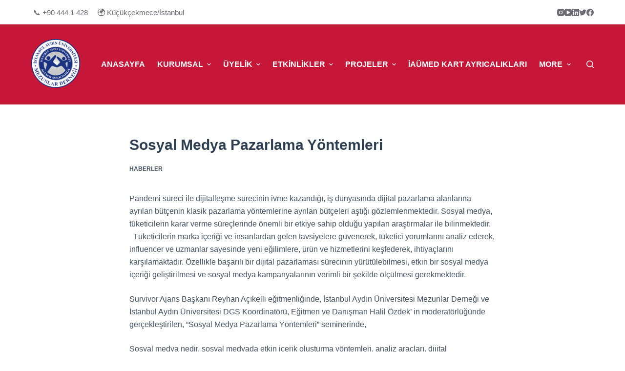

--- FILE ---
content_type: text/html; charset=UTF-8
request_url: https://www.iaumed.org.tr/2021/06/03/sosyal-medya-pazarlama-yontemleri-semineri/
body_size: 14620
content:
<!doctype html>
<html lang="tr-TR">
<head>
	
	<meta charset="UTF-8">
	<meta name="viewport" content="width=device-width, initial-scale=1, maximum-scale=5, viewport-fit=cover">
	<link rel="profile" href="https://gmpg.org/xfn/11">

	<title>Sosyal Medya Pazarlama Yöntemleri &#8211; IAUMED</title>
<meta name='robots' content='max-image-preview:large' />
<link rel='dns-prefetch' href='//stats.wp.com' />
<link rel='dns-prefetch' href='//c0.wp.com' />
<link rel="alternate" type="application/rss+xml" title="IAUMED &raquo; beslemesi" href="https://www.iaumed.org.tr/feed/" />
<link rel="alternate" type="application/rss+xml" title="IAUMED &raquo; yorum beslemesi" href="https://www.iaumed.org.tr/comments/feed/" />
<link rel="alternate" type="application/rss+xml" title="IAUMED &raquo; Sosyal Medya Pazarlama Yöntemleri yorum beslemesi" href="https://www.iaumed.org.tr/2021/06/03/sosyal-medya-pazarlama-yontemleri-semineri/feed/" />
<link rel='stylesheet' id='blocksy-dynamic-global-css' href='https://www.iaumed.org.tr/wp-content/uploads/blocksy/css/global.css?ver=93944' media='all' />
<link rel='stylesheet' id='wp-block-library-css' href='https://c0.wp.com/c/6.1.9/wp-includes/css/dist/block-library/style.min.css' media='all' />
<style id='wp-block-library-inline-css'>
.has-text-align-justify{text-align:justify;}
</style>
<link rel='stylesheet' id='jetpack-videopress-video-block-view-css' href='https://www.iaumed.org.tr/wp-content/plugins/jetpack/jetpack_vendor/automattic/jetpack-videopress/build/block-editor/blocks/video/view.css?minify=false&#038;ver=34ae973733627b74a14e' media='all' />
<link rel='stylesheet' id='mediaelement-css' href='https://c0.wp.com/c/6.1.9/wp-includes/js/mediaelement/mediaelementplayer-legacy.min.css' media='all' />
<link rel='stylesheet' id='wp-mediaelement-css' href='https://c0.wp.com/c/6.1.9/wp-includes/js/mediaelement/wp-mediaelement.min.css' media='all' />
<style id='global-styles-inline-css'>
body{--wp--preset--color--black: #000000;--wp--preset--color--cyan-bluish-gray: #abb8c3;--wp--preset--color--white: #ffffff;--wp--preset--color--pale-pink: #f78da7;--wp--preset--color--vivid-red: #cf2e2e;--wp--preset--color--luminous-vivid-orange: #ff6900;--wp--preset--color--luminous-vivid-amber: #fcb900;--wp--preset--color--light-green-cyan: #7bdcb5;--wp--preset--color--vivid-green-cyan: #00d084;--wp--preset--color--pale-cyan-blue: #8ed1fc;--wp--preset--color--vivid-cyan-blue: #0693e3;--wp--preset--color--vivid-purple: #9b51e0;--wp--preset--color--palette-color-1: var(--paletteColor1, #c61738);--wp--preset--color--palette-color-2: var(--paletteColor2, #c61738);--wp--preset--color--palette-color-3: var(--paletteColor3, rgba(44, 62, 80, 0.9));--wp--preset--color--palette-color-4: var(--paletteColor4, rgba(44, 62, 80, 1));--wp--preset--color--palette-color-5: var(--paletteColor5, #ffffff);--wp--preset--color--palette-color-6: var(--paletteColor6, #f2f5f7);--wp--preset--color--palette-color-7: var(--paletteColor7, #FAFBFC);--wp--preset--color--palette-color-8: var(--paletteColor8, #ffffff);--wp--preset--gradient--vivid-cyan-blue-to-vivid-purple: linear-gradient(135deg,rgba(6,147,227,1) 0%,rgb(155,81,224) 100%);--wp--preset--gradient--light-green-cyan-to-vivid-green-cyan: linear-gradient(135deg,rgb(122,220,180) 0%,rgb(0,208,130) 100%);--wp--preset--gradient--luminous-vivid-amber-to-luminous-vivid-orange: linear-gradient(135deg,rgba(252,185,0,1) 0%,rgba(255,105,0,1) 100%);--wp--preset--gradient--luminous-vivid-orange-to-vivid-red: linear-gradient(135deg,rgba(255,105,0,1) 0%,rgb(207,46,46) 100%);--wp--preset--gradient--very-light-gray-to-cyan-bluish-gray: linear-gradient(135deg,rgb(238,238,238) 0%,rgb(169,184,195) 100%);--wp--preset--gradient--cool-to-warm-spectrum: linear-gradient(135deg,rgb(74,234,220) 0%,rgb(151,120,209) 20%,rgb(207,42,186) 40%,rgb(238,44,130) 60%,rgb(251,105,98) 80%,rgb(254,248,76) 100%);--wp--preset--gradient--blush-light-purple: linear-gradient(135deg,rgb(255,206,236) 0%,rgb(152,150,240) 100%);--wp--preset--gradient--blush-bordeaux: linear-gradient(135deg,rgb(254,205,165) 0%,rgb(254,45,45) 50%,rgb(107,0,62) 100%);--wp--preset--gradient--luminous-dusk: linear-gradient(135deg,rgb(255,203,112) 0%,rgb(199,81,192) 50%,rgb(65,88,208) 100%);--wp--preset--gradient--pale-ocean: linear-gradient(135deg,rgb(255,245,203) 0%,rgb(182,227,212) 50%,rgb(51,167,181) 100%);--wp--preset--gradient--electric-grass: linear-gradient(135deg,rgb(202,248,128) 0%,rgb(113,206,126) 100%);--wp--preset--gradient--midnight: linear-gradient(135deg,rgb(2,3,129) 0%,rgb(40,116,252) 100%);--wp--preset--gradient--juicy-peach: linear-gradient(to right, #ffecd2 0%, #fcb69f 100%);--wp--preset--gradient--young-passion: linear-gradient(to right, #ff8177 0%, #ff867a 0%, #ff8c7f 21%, #f99185 52%, #cf556c 78%, #b12a5b 100%);--wp--preset--gradient--true-sunset: linear-gradient(to right, #fa709a 0%, #fee140 100%);--wp--preset--gradient--morpheus-den: linear-gradient(to top, #30cfd0 0%, #330867 100%);--wp--preset--gradient--plum-plate: linear-gradient(135deg, #667eea 0%, #764ba2 100%);--wp--preset--gradient--aqua-splash: linear-gradient(15deg, #13547a 0%, #80d0c7 100%);--wp--preset--gradient--love-kiss: linear-gradient(to top, #ff0844 0%, #ffb199 100%);--wp--preset--gradient--new-retrowave: linear-gradient(to top, #3b41c5 0%, #a981bb 49%, #ffc8a9 100%);--wp--preset--gradient--plum-bath: linear-gradient(to top, #cc208e 0%, #6713d2 100%);--wp--preset--gradient--high-flight: linear-gradient(to right, #0acffe 0%, #495aff 100%);--wp--preset--gradient--teen-party: linear-gradient(-225deg, #FF057C 0%, #8D0B93 50%, #321575 100%);--wp--preset--gradient--fabled-sunset: linear-gradient(-225deg, #231557 0%, #44107A 29%, #FF1361 67%, #FFF800 100%);--wp--preset--gradient--arielle-smile: radial-gradient(circle 248px at center, #16d9e3 0%, #30c7ec 47%, #46aef7 100%);--wp--preset--gradient--itmeo-branding: linear-gradient(180deg, #2af598 0%, #009efd 100%);--wp--preset--gradient--deep-blue: linear-gradient(to right, #6a11cb 0%, #2575fc 100%);--wp--preset--gradient--strong-bliss: linear-gradient(to right, #f78ca0 0%, #f9748f 19%, #fd868c 60%, #fe9a8b 100%);--wp--preset--gradient--sweet-period: linear-gradient(to top, #3f51b1 0%, #5a55ae 13%, #7b5fac 25%, #8f6aae 38%, #a86aa4 50%, #cc6b8e 62%, #f18271 75%, #f3a469 87%, #f7c978 100%);--wp--preset--gradient--purple-division: linear-gradient(to top, #7028e4 0%, #e5b2ca 100%);--wp--preset--gradient--cold-evening: linear-gradient(to top, #0c3483 0%, #a2b6df 100%, #6b8cce 100%, #a2b6df 100%);--wp--preset--gradient--mountain-rock: linear-gradient(to right, #868f96 0%, #596164 100%);--wp--preset--gradient--desert-hump: linear-gradient(to top, #c79081 0%, #dfa579 100%);--wp--preset--gradient--ethernal-constance: linear-gradient(to top, #09203f 0%, #537895 100%);--wp--preset--gradient--happy-memories: linear-gradient(-60deg, #ff5858 0%, #f09819 100%);--wp--preset--gradient--grown-early: linear-gradient(to top, #0ba360 0%, #3cba92 100%);--wp--preset--gradient--morning-salad: linear-gradient(-225deg, #B7F8DB 0%, #50A7C2 100%);--wp--preset--gradient--night-call: linear-gradient(-225deg, #AC32E4 0%, #7918F2 48%, #4801FF 100%);--wp--preset--gradient--mind-crawl: linear-gradient(-225deg, #473B7B 0%, #3584A7 51%, #30D2BE 100%);--wp--preset--gradient--angel-care: linear-gradient(-225deg, #FFE29F 0%, #FFA99F 48%, #FF719A 100%);--wp--preset--gradient--juicy-cake: linear-gradient(to top, #e14fad 0%, #f9d423 100%);--wp--preset--gradient--rich-metal: linear-gradient(to right, #d7d2cc 0%, #304352 100%);--wp--preset--gradient--mole-hall: linear-gradient(-20deg, #616161 0%, #9bc5c3 100%);--wp--preset--gradient--cloudy-knoxville: linear-gradient(120deg, #fdfbfb 0%, #ebedee 100%);--wp--preset--gradient--soft-grass: linear-gradient(to top, #c1dfc4 0%, #deecdd 100%);--wp--preset--gradient--saint-petersburg: linear-gradient(135deg, #f5f7fa 0%, #c3cfe2 100%);--wp--preset--gradient--everlasting-sky: linear-gradient(135deg, #fdfcfb 0%, #e2d1c3 100%);--wp--preset--gradient--kind-steel: linear-gradient(-20deg, #e9defa 0%, #fbfcdb 100%);--wp--preset--gradient--over-sun: linear-gradient(60deg, #abecd6 0%, #fbed96 100%);--wp--preset--gradient--premium-white: linear-gradient(to top, #d5d4d0 0%, #d5d4d0 1%, #eeeeec 31%, #efeeec 75%, #e9e9e7 100%);--wp--preset--gradient--clean-mirror: linear-gradient(45deg, #93a5cf 0%, #e4efe9 100%);--wp--preset--gradient--wild-apple: linear-gradient(to top, #d299c2 0%, #fef9d7 100%);--wp--preset--gradient--snow-again: linear-gradient(to top, #e6e9f0 0%, #eef1f5 100%);--wp--preset--gradient--confident-cloud: linear-gradient(to top, #dad4ec 0%, #dad4ec 1%, #f3e7e9 100%);--wp--preset--gradient--glass-water: linear-gradient(to top, #dfe9f3 0%, white 100%);--wp--preset--gradient--perfect-white: linear-gradient(-225deg, #E3FDF5 0%, #FFE6FA 100%);--wp--preset--duotone--dark-grayscale: url('#wp-duotone-dark-grayscale');--wp--preset--duotone--grayscale: url('#wp-duotone-grayscale');--wp--preset--duotone--purple-yellow: url('#wp-duotone-purple-yellow');--wp--preset--duotone--blue-red: url('#wp-duotone-blue-red');--wp--preset--duotone--midnight: url('#wp-duotone-midnight');--wp--preset--duotone--magenta-yellow: url('#wp-duotone-magenta-yellow');--wp--preset--duotone--purple-green: url('#wp-duotone-purple-green');--wp--preset--duotone--blue-orange: url('#wp-duotone-blue-orange');--wp--preset--font-size--small: 13px;--wp--preset--font-size--medium: 20px;--wp--preset--font-size--large: 36px;--wp--preset--font-size--x-large: 42px;--wp--preset--spacing--20: 0.44rem;--wp--preset--spacing--30: 0.67rem;--wp--preset--spacing--40: 1rem;--wp--preset--spacing--50: 1.5rem;--wp--preset--spacing--60: 2.25rem;--wp--preset--spacing--70: 3.38rem;--wp--preset--spacing--80: 5.06rem;}body { margin: 0;--wp--style--global--content-size: var(--block-max-width);--wp--style--global--wide-size: var(--block-wide-max-width); }.wp-site-blocks > .alignleft { float: left; margin-right: 2em; }.wp-site-blocks > .alignright { float: right; margin-left: 2em; }.wp-site-blocks > .aligncenter { justify-content: center; margin-left: auto; margin-right: auto; }.wp-site-blocks > * { margin-block-start: 0; margin-block-end: 0; }.wp-site-blocks > * + * { margin-block-start: var(--content-spacing); }body { --wp--style--block-gap: var(--content-spacing); }body .is-layout-flow > *{margin-block-start: 0;margin-block-end: 0;}body .is-layout-flow > * + *{margin-block-start: var(--content-spacing);margin-block-end: 0;}body .is-layout-constrained > *{margin-block-start: 0;margin-block-end: 0;}body .is-layout-constrained > * + *{margin-block-start: var(--content-spacing);margin-block-end: 0;}body .is-layout-flex{gap: var(--content-spacing);}body .is-layout-flow > .alignleft{float: left;margin-inline-start: 0;margin-inline-end: 2em;}body .is-layout-flow > .alignright{float: right;margin-inline-start: 2em;margin-inline-end: 0;}body .is-layout-flow > .aligncenter{margin-left: auto !important;margin-right: auto !important;}body .is-layout-constrained > .alignleft{float: left;margin-inline-start: 0;margin-inline-end: 2em;}body .is-layout-constrained > .alignright{float: right;margin-inline-start: 2em;margin-inline-end: 0;}body .is-layout-constrained > .aligncenter{margin-left: auto !important;margin-right: auto !important;}body .is-layout-constrained > :where(:not(.alignleft):not(.alignright):not(.alignfull)){max-width: var(--wp--style--global--content-size);margin-left: auto !important;margin-right: auto !important;}body .is-layout-constrained > .alignwide{max-width: var(--wp--style--global--wide-size);}body .is-layout-flex{display: flex;}body .is-layout-flex{flex-wrap: wrap;align-items: center;}body .is-layout-flex > *{margin: 0;}body{padding-top: 0px;padding-right: 0px;padding-bottom: 0px;padding-left: 0px;}.has-black-color{color: var(--wp--preset--color--black) !important;}.has-cyan-bluish-gray-color{color: var(--wp--preset--color--cyan-bluish-gray) !important;}.has-white-color{color: var(--wp--preset--color--white) !important;}.has-pale-pink-color{color: var(--wp--preset--color--pale-pink) !important;}.has-vivid-red-color{color: var(--wp--preset--color--vivid-red) !important;}.has-luminous-vivid-orange-color{color: var(--wp--preset--color--luminous-vivid-orange) !important;}.has-luminous-vivid-amber-color{color: var(--wp--preset--color--luminous-vivid-amber) !important;}.has-light-green-cyan-color{color: var(--wp--preset--color--light-green-cyan) !important;}.has-vivid-green-cyan-color{color: var(--wp--preset--color--vivid-green-cyan) !important;}.has-pale-cyan-blue-color{color: var(--wp--preset--color--pale-cyan-blue) !important;}.has-vivid-cyan-blue-color{color: var(--wp--preset--color--vivid-cyan-blue) !important;}.has-vivid-purple-color{color: var(--wp--preset--color--vivid-purple) !important;}.has-palette-color-1-color{color: var(--wp--preset--color--palette-color-1) !important;}.has-palette-color-2-color{color: var(--wp--preset--color--palette-color-2) !important;}.has-palette-color-3-color{color: var(--wp--preset--color--palette-color-3) !important;}.has-palette-color-4-color{color: var(--wp--preset--color--palette-color-4) !important;}.has-palette-color-5-color{color: var(--wp--preset--color--palette-color-5) !important;}.has-palette-color-6-color{color: var(--wp--preset--color--palette-color-6) !important;}.has-palette-color-7-color{color: var(--wp--preset--color--palette-color-7) !important;}.has-palette-color-8-color{color: var(--wp--preset--color--palette-color-8) !important;}.has-black-background-color{background-color: var(--wp--preset--color--black) !important;}.has-cyan-bluish-gray-background-color{background-color: var(--wp--preset--color--cyan-bluish-gray) !important;}.has-white-background-color{background-color: var(--wp--preset--color--white) !important;}.has-pale-pink-background-color{background-color: var(--wp--preset--color--pale-pink) !important;}.has-vivid-red-background-color{background-color: var(--wp--preset--color--vivid-red) !important;}.has-luminous-vivid-orange-background-color{background-color: var(--wp--preset--color--luminous-vivid-orange) !important;}.has-luminous-vivid-amber-background-color{background-color: var(--wp--preset--color--luminous-vivid-amber) !important;}.has-light-green-cyan-background-color{background-color: var(--wp--preset--color--light-green-cyan) !important;}.has-vivid-green-cyan-background-color{background-color: var(--wp--preset--color--vivid-green-cyan) !important;}.has-pale-cyan-blue-background-color{background-color: var(--wp--preset--color--pale-cyan-blue) !important;}.has-vivid-cyan-blue-background-color{background-color: var(--wp--preset--color--vivid-cyan-blue) !important;}.has-vivid-purple-background-color{background-color: var(--wp--preset--color--vivid-purple) !important;}.has-palette-color-1-background-color{background-color: var(--wp--preset--color--palette-color-1) !important;}.has-palette-color-2-background-color{background-color: var(--wp--preset--color--palette-color-2) !important;}.has-palette-color-3-background-color{background-color: var(--wp--preset--color--palette-color-3) !important;}.has-palette-color-4-background-color{background-color: var(--wp--preset--color--palette-color-4) !important;}.has-palette-color-5-background-color{background-color: var(--wp--preset--color--palette-color-5) !important;}.has-palette-color-6-background-color{background-color: var(--wp--preset--color--palette-color-6) !important;}.has-palette-color-7-background-color{background-color: var(--wp--preset--color--palette-color-7) !important;}.has-palette-color-8-background-color{background-color: var(--wp--preset--color--palette-color-8) !important;}.has-black-border-color{border-color: var(--wp--preset--color--black) !important;}.has-cyan-bluish-gray-border-color{border-color: var(--wp--preset--color--cyan-bluish-gray) !important;}.has-white-border-color{border-color: var(--wp--preset--color--white) !important;}.has-pale-pink-border-color{border-color: var(--wp--preset--color--pale-pink) !important;}.has-vivid-red-border-color{border-color: var(--wp--preset--color--vivid-red) !important;}.has-luminous-vivid-orange-border-color{border-color: var(--wp--preset--color--luminous-vivid-orange) !important;}.has-luminous-vivid-amber-border-color{border-color: var(--wp--preset--color--luminous-vivid-amber) !important;}.has-light-green-cyan-border-color{border-color: var(--wp--preset--color--light-green-cyan) !important;}.has-vivid-green-cyan-border-color{border-color: var(--wp--preset--color--vivid-green-cyan) !important;}.has-pale-cyan-blue-border-color{border-color: var(--wp--preset--color--pale-cyan-blue) !important;}.has-vivid-cyan-blue-border-color{border-color: var(--wp--preset--color--vivid-cyan-blue) !important;}.has-vivid-purple-border-color{border-color: var(--wp--preset--color--vivid-purple) !important;}.has-palette-color-1-border-color{border-color: var(--wp--preset--color--palette-color-1) !important;}.has-palette-color-2-border-color{border-color: var(--wp--preset--color--palette-color-2) !important;}.has-palette-color-3-border-color{border-color: var(--wp--preset--color--palette-color-3) !important;}.has-palette-color-4-border-color{border-color: var(--wp--preset--color--palette-color-4) !important;}.has-palette-color-5-border-color{border-color: var(--wp--preset--color--palette-color-5) !important;}.has-palette-color-6-border-color{border-color: var(--wp--preset--color--palette-color-6) !important;}.has-palette-color-7-border-color{border-color: var(--wp--preset--color--palette-color-7) !important;}.has-palette-color-8-border-color{border-color: var(--wp--preset--color--palette-color-8) !important;}.has-vivid-cyan-blue-to-vivid-purple-gradient-background{background: var(--wp--preset--gradient--vivid-cyan-blue-to-vivid-purple) !important;}.has-light-green-cyan-to-vivid-green-cyan-gradient-background{background: var(--wp--preset--gradient--light-green-cyan-to-vivid-green-cyan) !important;}.has-luminous-vivid-amber-to-luminous-vivid-orange-gradient-background{background: var(--wp--preset--gradient--luminous-vivid-amber-to-luminous-vivid-orange) !important;}.has-luminous-vivid-orange-to-vivid-red-gradient-background{background: var(--wp--preset--gradient--luminous-vivid-orange-to-vivid-red) !important;}.has-very-light-gray-to-cyan-bluish-gray-gradient-background{background: var(--wp--preset--gradient--very-light-gray-to-cyan-bluish-gray) !important;}.has-cool-to-warm-spectrum-gradient-background{background: var(--wp--preset--gradient--cool-to-warm-spectrum) !important;}.has-blush-light-purple-gradient-background{background: var(--wp--preset--gradient--blush-light-purple) !important;}.has-blush-bordeaux-gradient-background{background: var(--wp--preset--gradient--blush-bordeaux) !important;}.has-luminous-dusk-gradient-background{background: var(--wp--preset--gradient--luminous-dusk) !important;}.has-pale-ocean-gradient-background{background: var(--wp--preset--gradient--pale-ocean) !important;}.has-electric-grass-gradient-background{background: var(--wp--preset--gradient--electric-grass) !important;}.has-midnight-gradient-background{background: var(--wp--preset--gradient--midnight) !important;}.has-juicy-peach-gradient-background{background: var(--wp--preset--gradient--juicy-peach) !important;}.has-young-passion-gradient-background{background: var(--wp--preset--gradient--young-passion) !important;}.has-true-sunset-gradient-background{background: var(--wp--preset--gradient--true-sunset) !important;}.has-morpheus-den-gradient-background{background: var(--wp--preset--gradient--morpheus-den) !important;}.has-plum-plate-gradient-background{background: var(--wp--preset--gradient--plum-plate) !important;}.has-aqua-splash-gradient-background{background: var(--wp--preset--gradient--aqua-splash) !important;}.has-love-kiss-gradient-background{background: var(--wp--preset--gradient--love-kiss) !important;}.has-new-retrowave-gradient-background{background: var(--wp--preset--gradient--new-retrowave) !important;}.has-plum-bath-gradient-background{background: var(--wp--preset--gradient--plum-bath) !important;}.has-high-flight-gradient-background{background: var(--wp--preset--gradient--high-flight) !important;}.has-teen-party-gradient-background{background: var(--wp--preset--gradient--teen-party) !important;}.has-fabled-sunset-gradient-background{background: var(--wp--preset--gradient--fabled-sunset) !important;}.has-arielle-smile-gradient-background{background: var(--wp--preset--gradient--arielle-smile) !important;}.has-itmeo-branding-gradient-background{background: var(--wp--preset--gradient--itmeo-branding) !important;}.has-deep-blue-gradient-background{background: var(--wp--preset--gradient--deep-blue) !important;}.has-strong-bliss-gradient-background{background: var(--wp--preset--gradient--strong-bliss) !important;}.has-sweet-period-gradient-background{background: var(--wp--preset--gradient--sweet-period) !important;}.has-purple-division-gradient-background{background: var(--wp--preset--gradient--purple-division) !important;}.has-cold-evening-gradient-background{background: var(--wp--preset--gradient--cold-evening) !important;}.has-mountain-rock-gradient-background{background: var(--wp--preset--gradient--mountain-rock) !important;}.has-desert-hump-gradient-background{background: var(--wp--preset--gradient--desert-hump) !important;}.has-ethernal-constance-gradient-background{background: var(--wp--preset--gradient--ethernal-constance) !important;}.has-happy-memories-gradient-background{background: var(--wp--preset--gradient--happy-memories) !important;}.has-grown-early-gradient-background{background: var(--wp--preset--gradient--grown-early) !important;}.has-morning-salad-gradient-background{background: var(--wp--preset--gradient--morning-salad) !important;}.has-night-call-gradient-background{background: var(--wp--preset--gradient--night-call) !important;}.has-mind-crawl-gradient-background{background: var(--wp--preset--gradient--mind-crawl) !important;}.has-angel-care-gradient-background{background: var(--wp--preset--gradient--angel-care) !important;}.has-juicy-cake-gradient-background{background: var(--wp--preset--gradient--juicy-cake) !important;}.has-rich-metal-gradient-background{background: var(--wp--preset--gradient--rich-metal) !important;}.has-mole-hall-gradient-background{background: var(--wp--preset--gradient--mole-hall) !important;}.has-cloudy-knoxville-gradient-background{background: var(--wp--preset--gradient--cloudy-knoxville) !important;}.has-soft-grass-gradient-background{background: var(--wp--preset--gradient--soft-grass) !important;}.has-saint-petersburg-gradient-background{background: var(--wp--preset--gradient--saint-petersburg) !important;}.has-everlasting-sky-gradient-background{background: var(--wp--preset--gradient--everlasting-sky) !important;}.has-kind-steel-gradient-background{background: var(--wp--preset--gradient--kind-steel) !important;}.has-over-sun-gradient-background{background: var(--wp--preset--gradient--over-sun) !important;}.has-premium-white-gradient-background{background: var(--wp--preset--gradient--premium-white) !important;}.has-clean-mirror-gradient-background{background: var(--wp--preset--gradient--clean-mirror) !important;}.has-wild-apple-gradient-background{background: var(--wp--preset--gradient--wild-apple) !important;}.has-snow-again-gradient-background{background: var(--wp--preset--gradient--snow-again) !important;}.has-confident-cloud-gradient-background{background: var(--wp--preset--gradient--confident-cloud) !important;}.has-glass-water-gradient-background{background: var(--wp--preset--gradient--glass-water) !important;}.has-perfect-white-gradient-background{background: var(--wp--preset--gradient--perfect-white) !important;}.has-small-font-size{font-size: var(--wp--preset--font-size--small) !important;}.has-medium-font-size{font-size: var(--wp--preset--font-size--medium) !important;}.has-large-font-size{font-size: var(--wp--preset--font-size--large) !important;}.has-x-large-font-size{font-size: var(--wp--preset--font-size--x-large) !important;}
.wp-block-navigation a:where(:not(.wp-element-button)){color: inherit;}
.wp-block-pullquote{font-size: 1.5em;line-height: 1.6;}
</style>
<link rel='stylesheet' id='ct-main-styles-css' href='https://www.iaumed.org.tr/wp-content/themes/blocksy/static/bundle/main.min.css?ver=1.8.87' media='all' />
<link rel='stylesheet' id='blocksy-ext-trending-styles-css' href='https://www.iaumed.org.tr/wp-content/plugins/blocksy-companion-pro/framework/extensions/trending/static/bundle/main.min.css?ver=1.8.92' media='all' />
<link rel='stylesheet' id='ct-page-title-styles-css' href='https://www.iaumed.org.tr/wp-content/themes/blocksy/static/bundle/page-title.min.css?ver=1.8.87' media='all' />
<link rel='stylesheet' id='ct-elementor-styles-css' href='https://www.iaumed.org.tr/wp-content/themes/blocksy/static/bundle/elementor-frontend.min.css?ver=1.8.87' media='all' />
<link rel='stylesheet' id='social-logos-css' href='https://c0.wp.com/p/jetpack/12.2.1/_inc/social-logos/social-logos.min.css' media='all' />
<link rel='stylesheet' id='jetpack_css-css' href='https://c0.wp.com/p/jetpack/12.2.1/css/jetpack.css' media='all' />
<link rel="https://api.w.org/" href="https://www.iaumed.org.tr/wp-json/" /><link rel="alternate" type="application/json" href="https://www.iaumed.org.tr/wp-json/wp/v2/posts/7023" /><link rel="EditURI" type="application/rsd+xml" title="RSD" href="https://www.iaumed.org.tr/xmlrpc.php?rsd" />
<link rel="wlwmanifest" type="application/wlwmanifest+xml" href="https://www.iaumed.org.tr/wp-includes/wlwmanifest.xml" />
<meta name="generator" content="WordPress 6.1.9" />
<link rel="canonical" href="https://www.iaumed.org.tr/2021/06/03/sosyal-medya-pazarlama-yontemleri-semineri/" />
<link rel='shortlink' href='https://www.iaumed.org.tr/?p=7023' />
<link rel="alternate" type="application/json+oembed" href="https://www.iaumed.org.tr/wp-json/oembed/1.0/embed?url=https%3A%2F%2Fwww.iaumed.org.tr%2F2021%2F06%2F03%2Fsosyal-medya-pazarlama-yontemleri-semineri%2F" />
<link rel="alternate" type="text/xml+oembed" href="https://www.iaumed.org.tr/wp-json/oembed/1.0/embed?url=https%3A%2F%2Fwww.iaumed.org.tr%2F2021%2F06%2F03%2Fsosyal-medya-pazarlama-yontemleri-semineri%2F&#038;format=xml" />
	<style>img#wpstats{display:none}</style>
		<noscript><link rel='stylesheet' href='https://www.iaumed.org.tr/wp-content/themes/blocksy/static/bundle/no-scripts.min.css' type='text/css'></noscript>
<meta name="generator" content="Elementor 3.14.0; features: a11y_improvements, additional_custom_breakpoints; settings: css_print_method-external, google_font-enabled, font_display-auto">
<style>.recentcomments a{display:inline !important;padding:0 !important;margin:0 !important;}</style>
<!-- Jetpack Open Graph Tags -->
<meta property="og:type" content="article" />
<meta property="og:title" content="Sosyal Medya Pazarlama Yöntemleri" />
<meta property="og:url" content="https://www.iaumed.org.tr/2021/06/03/sosyal-medya-pazarlama-yontemleri-semineri/" />
<meta property="og:description" content="Pandemi süreci ile dijitalleşme sürecinin ivme kazandığı, iş dünyasında dijital pazarlama alanlarına ayrılan bütçenin klasik pazarlama yöntemlerine ayrılan bütçeleri aştığı gözlemlenmektedir. Sosya…" />
<meta property="article:published_time" content="2021-06-03T08:31:37+00:00" />
<meta property="article:modified_time" content="2021-06-03T08:34:57+00:00" />
<meta property="og:site_name" content="IAUMED" />
<meta property="og:image" content="https://www.iaumed.org.tr/wp-content/uploads/2021/05/Sosyal-Medya-Pazarlama-Yontemleri-Semineri-Halil-Ozdek-Reyhan-Acikelli-2.jpg" />
<meta property="og:image:width" content="1075" />
<meta property="og:image:height" content="813" />
<meta property="og:image:alt" content="" />
<meta property="og:locale" content="tr_TR" />
<meta name="twitter:text:title" content="Sosyal Medya Pazarlama Yöntemleri" />
<meta name="twitter:image" content="https://www.iaumed.org.tr/wp-content/uploads/2021/05/Sosyal-Medya-Pazarlama-Yontemleri-Semineri-Halil-Ozdek-Reyhan-Acikelli-2.jpg?w=640" />
<meta name="twitter:card" content="summary_large_image" />

<!-- End Jetpack Open Graph Tags -->
<link rel="icon" href="https://www.iaumed.org.tr/wp-content/uploads/2020/05/cropped-iaumed-32x32.png" sizes="32x32" />
<link rel="icon" href="https://www.iaumed.org.tr/wp-content/uploads/2020/05/cropped-iaumed-192x192.png" sizes="192x192" />
<link rel="apple-touch-icon" href="https://www.iaumed.org.tr/wp-content/uploads/2020/05/cropped-iaumed-180x180.png" />
<meta name="msapplication-TileImage" content="https://www.iaumed.org.tr/wp-content/uploads/2020/05/cropped-iaumed-270x270.png" />
		<style id="wp-custom-css">
			.ct-container a.ct-button {
    border-radius: 90px;
    padding: 15px 40px;
    font-size: 18px;
}		</style>
			</head>


<body class="post-template-default single single-post postid-7023 single-format-standard wp-custom-logo wp-embed-responsive elementor-default elementor-kit-12 ct-loading ct-elementor-default-template" data-link="type-2" data-prefix="single_blog_post" data-header="type-1:sticky" data-footer="type-1" itemscope="itemscope" itemtype="https://schema.org/Blog" >

<a class="skip-link show-on-focus" href="#main">
	Skip to content</a>

<svg xmlns="http://www.w3.org/2000/svg" viewBox="0 0 0 0" width="0" height="0" focusable="false" role="none" style="visibility: hidden; position: absolute; left: -9999px; overflow: hidden;" ><defs><filter id="wp-duotone-dark-grayscale"><feColorMatrix color-interpolation-filters="sRGB" type="matrix" values=" .299 .587 .114 0 0 .299 .587 .114 0 0 .299 .587 .114 0 0 .299 .587 .114 0 0 " /><feComponentTransfer color-interpolation-filters="sRGB" ><feFuncR type="table" tableValues="0 0.49803921568627" /><feFuncG type="table" tableValues="0 0.49803921568627" /><feFuncB type="table" tableValues="0 0.49803921568627" /><feFuncA type="table" tableValues="1 1" /></feComponentTransfer><feComposite in2="SourceGraphic" operator="in" /></filter></defs></svg><svg xmlns="http://www.w3.org/2000/svg" viewBox="0 0 0 0" width="0" height="0" focusable="false" role="none" style="visibility: hidden; position: absolute; left: -9999px; overflow: hidden;" ><defs><filter id="wp-duotone-grayscale"><feColorMatrix color-interpolation-filters="sRGB" type="matrix" values=" .299 .587 .114 0 0 .299 .587 .114 0 0 .299 .587 .114 0 0 .299 .587 .114 0 0 " /><feComponentTransfer color-interpolation-filters="sRGB" ><feFuncR type="table" tableValues="0 1" /><feFuncG type="table" tableValues="0 1" /><feFuncB type="table" tableValues="0 1" /><feFuncA type="table" tableValues="1 1" /></feComponentTransfer><feComposite in2="SourceGraphic" operator="in" /></filter></defs></svg><svg xmlns="http://www.w3.org/2000/svg" viewBox="0 0 0 0" width="0" height="0" focusable="false" role="none" style="visibility: hidden; position: absolute; left: -9999px; overflow: hidden;" ><defs><filter id="wp-duotone-purple-yellow"><feColorMatrix color-interpolation-filters="sRGB" type="matrix" values=" .299 .587 .114 0 0 .299 .587 .114 0 0 .299 .587 .114 0 0 .299 .587 .114 0 0 " /><feComponentTransfer color-interpolation-filters="sRGB" ><feFuncR type="table" tableValues="0.54901960784314 0.98823529411765" /><feFuncG type="table" tableValues="0 1" /><feFuncB type="table" tableValues="0.71764705882353 0.25490196078431" /><feFuncA type="table" tableValues="1 1" /></feComponentTransfer><feComposite in2="SourceGraphic" operator="in" /></filter></defs></svg><svg xmlns="http://www.w3.org/2000/svg" viewBox="0 0 0 0" width="0" height="0" focusable="false" role="none" style="visibility: hidden; position: absolute; left: -9999px; overflow: hidden;" ><defs><filter id="wp-duotone-blue-red"><feColorMatrix color-interpolation-filters="sRGB" type="matrix" values=" .299 .587 .114 0 0 .299 .587 .114 0 0 .299 .587 .114 0 0 .299 .587 .114 0 0 " /><feComponentTransfer color-interpolation-filters="sRGB" ><feFuncR type="table" tableValues="0 1" /><feFuncG type="table" tableValues="0 0.27843137254902" /><feFuncB type="table" tableValues="0.5921568627451 0.27843137254902" /><feFuncA type="table" tableValues="1 1" /></feComponentTransfer><feComposite in2="SourceGraphic" operator="in" /></filter></defs></svg><svg xmlns="http://www.w3.org/2000/svg" viewBox="0 0 0 0" width="0" height="0" focusable="false" role="none" style="visibility: hidden; position: absolute; left: -9999px; overflow: hidden;" ><defs><filter id="wp-duotone-midnight"><feColorMatrix color-interpolation-filters="sRGB" type="matrix" values=" .299 .587 .114 0 0 .299 .587 .114 0 0 .299 .587 .114 0 0 .299 .587 .114 0 0 " /><feComponentTransfer color-interpolation-filters="sRGB" ><feFuncR type="table" tableValues="0 0" /><feFuncG type="table" tableValues="0 0.64705882352941" /><feFuncB type="table" tableValues="0 1" /><feFuncA type="table" tableValues="1 1" /></feComponentTransfer><feComposite in2="SourceGraphic" operator="in" /></filter></defs></svg><svg xmlns="http://www.w3.org/2000/svg" viewBox="0 0 0 0" width="0" height="0" focusable="false" role="none" style="visibility: hidden; position: absolute; left: -9999px; overflow: hidden;" ><defs><filter id="wp-duotone-magenta-yellow"><feColorMatrix color-interpolation-filters="sRGB" type="matrix" values=" .299 .587 .114 0 0 .299 .587 .114 0 0 .299 .587 .114 0 0 .299 .587 .114 0 0 " /><feComponentTransfer color-interpolation-filters="sRGB" ><feFuncR type="table" tableValues="0.78039215686275 1" /><feFuncG type="table" tableValues="0 0.94901960784314" /><feFuncB type="table" tableValues="0.35294117647059 0.47058823529412" /><feFuncA type="table" tableValues="1 1" /></feComponentTransfer><feComposite in2="SourceGraphic" operator="in" /></filter></defs></svg><svg xmlns="http://www.w3.org/2000/svg" viewBox="0 0 0 0" width="0" height="0" focusable="false" role="none" style="visibility: hidden; position: absolute; left: -9999px; overflow: hidden;" ><defs><filter id="wp-duotone-purple-green"><feColorMatrix color-interpolation-filters="sRGB" type="matrix" values=" .299 .587 .114 0 0 .299 .587 .114 0 0 .299 .587 .114 0 0 .299 .587 .114 0 0 " /><feComponentTransfer color-interpolation-filters="sRGB" ><feFuncR type="table" tableValues="0.65098039215686 0.40392156862745" /><feFuncG type="table" tableValues="0 1" /><feFuncB type="table" tableValues="0.44705882352941 0.4" /><feFuncA type="table" tableValues="1 1" /></feComponentTransfer><feComposite in2="SourceGraphic" operator="in" /></filter></defs></svg><svg xmlns="http://www.w3.org/2000/svg" viewBox="0 0 0 0" width="0" height="0" focusable="false" role="none" style="visibility: hidden; position: absolute; left: -9999px; overflow: hidden;" ><defs><filter id="wp-duotone-blue-orange"><feColorMatrix color-interpolation-filters="sRGB" type="matrix" values=" .299 .587 .114 0 0 .299 .587 .114 0 0 .299 .587 .114 0 0 .299 .587 .114 0 0 " /><feComponentTransfer color-interpolation-filters="sRGB" ><feFuncR type="table" tableValues="0.098039215686275 1" /><feFuncG type="table" tableValues="0 0.66274509803922" /><feFuncB type="table" tableValues="0.84705882352941 0.41960784313725" /><feFuncA type="table" tableValues="1 1" /></feComponentTransfer><feComposite in2="SourceGraphic" operator="in" /></filter></defs></svg><div class="ct-drawer-canvas">
		<div id="search-modal" class="ct-panel" data-behaviour="modal">
			<div class="ct-panel-actions">
				<button class="ct-toggle-close" data-type="type-1" aria-label="Close search modal">
					<svg class="ct-icon" width="12" height="12" viewBox="0 0 15 15"><path d="M1 15a1 1 0 01-.71-.29 1 1 0 010-1.41l5.8-5.8-5.8-5.8A1 1 0 011.7.29l5.8 5.8 5.8-5.8a1 1 0 011.41 1.41l-5.8 5.8 5.8 5.8a1 1 0 01-1.41 1.41l-5.8-5.8-5.8 5.8A1 1 0 011 15z"/></svg>				</button>
			</div>

			<div class="ct-panel-content">
				

<form role="search" method="get" class="search-form" action="https://www.iaumed.org.tr/" aria-haspopup="listbox" data-live-results="thumbs">

	<input type="search" class="modal-field" placeholder="Search" value="" name="s" autocomplete="off" title="Search for..." aria-label="Search for...">

	<button type="submit" class="search-submit" aria-label="Search button">
		<svg class="ct-icon" aria-hidden="true" width="15" height="15" viewBox="0 0 15 15"><path d="M14.8,13.7L12,11c0.9-1.2,1.5-2.6,1.5-4.2c0-3.7-3-6.8-6.8-6.8S0,3,0,6.8s3,6.8,6.8,6.8c1.6,0,3.1-0.6,4.2-1.5l2.8,2.8c0.1,0.1,0.3,0.2,0.5,0.2s0.4-0.1,0.5-0.2C15.1,14.5,15.1,14,14.8,13.7z M1.5,6.8c0-2.9,2.4-5.2,5.2-5.2S12,3.9,12,6.8S9.6,12,6.8,12S1.5,9.6,1.5,6.8z"/></svg>
		<span data-loader="circles"><span></span><span></span><span></span></span>
	</button>

	
			<input type="hidden" name="ct_post_type" value="post:page">
	
	
			<div class="screen-reader-text" aria-live="polite" role="status">
			No results		</div>
	
</form>


			</div>
		</div>

		<div id="offcanvas" class="ct-panel ct-header" data-behaviour="right-side" ><div class="ct-panel-inner">
		<div class="ct-panel-actions">
			<button class="ct-toggle-close" data-type="type-1" aria-label="Close drawer">
				<svg class="ct-icon" width="12" height="12" viewBox="0 0 15 15"><path d="M1 15a1 1 0 01-.71-.29 1 1 0 010-1.41l5.8-5.8-5.8-5.8A1 1 0 011.7.29l5.8 5.8 5.8-5.8a1 1 0 011.41 1.41l-5.8 5.8 5.8 5.8a1 1 0 01-1.41 1.41l-5.8-5.8-5.8 5.8A1 1 0 011 15z"/></svg>
			</button>
		</div>
		<div class="ct-panel-content" data-device="desktop" ></div><div class="ct-panel-content" data-device="mobile" >
<nav
	class="mobile-menu has-submenu"
	data-id="mobile-menu" data-interaction="click" data-toggle-type="type-1" 	aria-label="Off Canvas Menu">
	<ul id="menu-iaumed-ana-menu-tr-1" role="menubar"><li class="menu-item menu-item-type-post_type menu-item-object-page menu-item-home menu-item-7903" role="none"><a href="https://www.iaumed.org.tr/" class="ct-menu-link" role="menuitem">Anasayfa</a></li>
<li class="menu-item menu-item-type-custom menu-item-object-custom menu-item-has-children menu-item-93" role="none"><span class="ct-sub-menu-parent"><a href="#" class="ct-menu-link" role="menuitem">Kurumsal</a><button class="ct-toggle-dropdown-mobile" aria-label="Expand dropdown menu" aria-haspopup="true" aria-expanded="false" role="menuitem" ><svg class="ct-icon toggle-icon-1" width="15" height="15" viewBox="0 0 15 15"><path d="M3.9,5.1l3.6,3.6l3.6-3.6l1.4,0.7l-5,5l-5-5L3.9,5.1z"/></svg></button></span>
<ul class="sub-menu" role="menu">
	<li class="menu-item menu-item-type-post_type menu-item-object-page menu-item-96" role="none"><a href="https://www.iaumed.org.tr/hakkimizda/" class="ct-menu-link" role="menuitem">Hakkımızda</a></li>
	<li class="menu-item menu-item-type-post_type menu-item-object-page menu-item-95" role="none"><a href="https://www.iaumed.org.tr/misyon/" class="ct-menu-link" role="menuitem">Misyon ve Vizyon</a></li>
	<li class="menu-item menu-item-type-post_type menu-item-object-page menu-item-94" role="none"><a href="https://www.iaumed.org.tr/kurumsal-yapi/" class="ct-menu-link" role="menuitem">Kurumsal Yapı</a></li>
	<li class="menu-item menu-item-type-custom menu-item-object-custom menu-item-8813" role="none"><a href="https://www.iaumed.org.tr/wp-content/uploads/2022/02/IAUMED-Tuzuk2022.pdf" class="ct-menu-link" role="menuitem">İAÜMED Tüzük</a></li>
	<li class="menu-item menu-item-type-post_type menu-item-object-page menu-item-7484" role="none"><a href="https://www.iaumed.org.tr/destek-ve-sponsorluk/" class="ct-menu-link" role="menuitem">Destek ve Sponsorluk</a></li>
</ul>
</li>
<li class="menu-item menu-item-type-custom menu-item-object-custom menu-item-has-children menu-item-101" role="none"><span class="ct-sub-menu-parent"><a href="#" class="ct-menu-link" role="menuitem">Üyelik</a><button class="ct-toggle-dropdown-mobile" aria-label="Expand dropdown menu" aria-haspopup="true" aria-expanded="false" role="menuitem" ><svg class="ct-icon toggle-icon-1" width="15" height="15" viewBox="0 0 15 15"><path d="M3.9,5.1l3.6,3.6l3.6-3.6l1.4,0.7l-5,5l-5-5L3.9,5.1z"/></svg></button></span>
<ul class="sub-menu" role="menu">
	<li class="menu-item menu-item-type-post_type menu-item-object-page menu-item-103" role="none"><a href="https://www.iaumed.org.tr/uyelik/" class="ct-menu-link" role="menuitem">Üyelik</a></li>
	<li class="menu-item menu-item-type-post_type menu-item-object-page menu-item-102" role="none"><a href="https://www.iaumed.org.tr/iaumed-aidat-odemesi/" class="ct-menu-link" role="menuitem">İAÜMED Aidat Ödemesi</a></li>
</ul>
</li>
<li class="menu-item menu-item-type-custom menu-item-object-custom menu-item-has-children menu-item-97" role="none"><span class="ct-sub-menu-parent"><a href="#" class="ct-menu-link" role="menuitem">Etkinlikler</a><button class="ct-toggle-dropdown-mobile" aria-label="Expand dropdown menu" aria-haspopup="true" aria-expanded="false" role="menuitem" ><svg class="ct-icon toggle-icon-1" width="15" height="15" viewBox="0 0 15 15"><path d="M3.9,5.1l3.6,3.6l3.6-3.6l1.4,0.7l-5,5l-5-5L3.9,5.1z"/></svg></button></span>
<ul class="sub-menu" role="menu">
	<li class="menu-item menu-item-type-post_type menu-item-object-page menu-item-99" role="none"><a href="https://www.iaumed.org.tr/iaumed-egitim-programlari/" class="ct-menu-link" role="menuitem">Eğitim ve Seminerler</a></li>
	<li class="menu-item menu-item-type-custom menu-item-object-custom menu-item-has-children menu-item-7603" role="none"><span class="ct-sub-menu-parent"><a href="#" class="ct-menu-link" role="menuitem">Kurslar</a><button class="ct-toggle-dropdown-mobile" aria-label="Expand dropdown menu" aria-haspopup="true" aria-expanded="false" role="menuitem" ><svg class="ct-icon toggle-icon-1" width="15" height="15" viewBox="0 0 15 15"><path d="M3.9,5.1l3.6,3.6l3.6-3.6l1.4,0.7l-5,5l-5-5L3.9,5.1z"/></svg></button></span>
	<ul class="sub-menu" role="menu">
		<li class="menu-item menu-item-type-custom menu-item-object-custom menu-item-8184" role="none"><a href="https://www.iaumed.org.tr/iaumed-egitim-programlari/" class="ct-menu-link" role="menuitem">ALES Kursları</a></li>
		<li class="menu-item menu-item-type-custom menu-item-object-custom menu-item-8183" role="none"><a href="https://www.iaumed.org.tr/iaumed-egitim-programlari/" class="ct-menu-link" role="menuitem">DGS Kursları</a></li>
	</ul>
</li>
	<li class="menu-item menu-item-type-post_type menu-item-object-page menu-item-7789" role="none"><a href="https://www.iaumed.org.tr/art-home/" class="ct-menu-link" role="menuitem">Art Home</a></li>
	<li class="menu-item menu-item-type-post_type menu-item-object-page menu-item-98" role="none"><a href="https://www.iaumed.org.tr/en/iaumed-travel-2/" class="ct-menu-link" role="menuitem">IAUMED Travel</a></li>
</ul>
</li>
<li class="menu-item menu-item-type-custom menu-item-object-custom menu-item-has-children menu-item-7905" role="none"><span class="ct-sub-menu-parent"><a href="#" class="ct-menu-link" role="menuitem">Projeler</a><button class="ct-toggle-dropdown-mobile" aria-label="Expand dropdown menu" aria-haspopup="true" aria-expanded="false" role="menuitem" ><svg class="ct-icon toggle-icon-1" width="15" height="15" viewBox="0 0 15 15"><path d="M3.9,5.1l3.6,3.6l3.6-3.6l1.4,0.7l-5,5l-5-5L3.9,5.1z"/></svg></button></span>
<ul class="sub-menu" role="menu">
	<li class="menu-item menu-item-type-custom menu-item-object-custom menu-item-10723" role="none"><a href="https://yardim.iaumed.org.tr/" class="ct-menu-link" role="menuitem">İAÜ Yardımlaşma Platformu</a></li>
	<li class="menu-item menu-item-type-post_type menu-item-object-page menu-item-7573" role="none"><a href="https://www.iaumed.org.tr/pre-gmp/" class="ct-menu-link" role="menuitem">Pre – GMP</a></li>
	<li class="menu-item menu-item-type-post_type menu-item-object-page menu-item-6919" role="none"><a href="https://www.iaumed.org.tr/gees/" class="ct-menu-link" role="menuitem">GEES</a></li>
	<li class="menu-item menu-item-type-custom menu-item-object-custom menu-item-8139" role="none"><a href="https://yesilvatanplatformu.com/" class="ct-menu-link" role="menuitem">Yeşil Vatan Platformu</a></li>
	<li class="menu-item menu-item-type-custom menu-item-object-custom menu-item-has-children menu-item-7041" role="none"><span class="ct-sub-menu-parent"><a href="#" class="ct-menu-link" role="menuitem">Mentor Programı</a><button class="ct-toggle-dropdown-mobile" aria-label="Expand dropdown menu" aria-haspopup="true" aria-expanded="false" role="menuitem" ><svg class="ct-icon toggle-icon-1" width="15" height="15" viewBox="0 0 15 15"><path d="M3.9,5.1l3.6,3.6l3.6-3.6l1.4,0.7l-5,5l-5-5L3.9,5.1z"/></svg></button></span>
	<ul class="sub-menu" role="menu">
		<li class="menu-item menu-item-type-post_type menu-item-object-page menu-item-7039" role="none"><a href="https://www.iaumed.org.tr/mentorluk-programi/" class="ct-menu-link" role="menuitem">Mentorluk Programı</a></li>
		<li class="menu-item menu-item-type-post_type menu-item-object-page menu-item-6937" role="none"><a href="https://www.iaumed.org.tr/mentor-tanima-formu/" class="ct-menu-link" role="menuitem">Mentor Tanıma Formu</a></li>
		<li class="menu-item menu-item-type-post_type menu-item-object-page menu-item-7560" role="none"><a href="https://www.iaumed.org.tr/mentee-bilgilendirme/" class="ct-menu-link" role="menuitem">Mentee Bilgilendirme</a></li>
		<li class="menu-item menu-item-type-post_type menu-item-object-page menu-item-6960" role="none"><a href="https://www.iaumed.org.tr/mentee-basvuru-formu/" class="ct-menu-link" role="menuitem">Mentee Başvuru Formu</a></li>
	</ul>
</li>
</ul>
</li>
<li class="menu-item menu-item-type-post_type menu-item-object-page menu-item-108" role="none"><a href="https://www.iaumed.org.tr/iaumed-kart-ayricaliklari/" class="ct-menu-link" role="menuitem">İAÜMED KART AYRICALIKLARI</a></li>
<li class="menu-item menu-item-type-custom menu-item-object-custom menu-item-has-children menu-item-104" role="none"><span class="ct-sub-menu-parent"><a href="#" class="ct-menu-link" role="menuitem">Kariyer</a><button class="ct-toggle-dropdown-mobile" aria-label="Expand dropdown menu" aria-haspopup="true" aria-expanded="false" role="menuitem" ><svg class="ct-icon toggle-icon-1" width="15" height="15" viewBox="0 0 15 15"><path d="M3.9,5.1l3.6,3.6l3.6-3.6l1.4,0.7l-5,5l-5-5L3.9,5.1z"/></svg></button></span>
<ul class="sub-menu" role="menu">
	<li class="menu-item menu-item-type-custom menu-item-object-custom menu-item-105" role="none"><a href="https://kariyer.aydin.edu.tr/" class="ct-menu-link" role="menuitem">KARİYER MERKEZİ</a></li>
	<li class="menu-item menu-item-type-custom menu-item-object-custom menu-item-106" role="none"><a href="http://ttpyo.aydin.edu.tr/" class="ct-menu-link" role="menuitem">TEKNOLOJİ VE İNOVASYON</a></li>
	<li class="menu-item menu-item-type-custom menu-item-object-custom menu-item-107" role="none"><a href="https://www.aydin.edu.tr/tr-tr/arastirma/arastirmamerkezleri/sem/Pages/default.aspx/" class="ct-menu-link" role="menuitem">SÜREKLİ EĞİTİM MERKEZİ</a></li>
</ul>
</li>
<li class="menu-item menu-item-type-custom menu-item-object-custom menu-item-has-children menu-item-7907" role="none"><span class="ct-sub-menu-parent"><a href="#" class="ct-menu-link" role="menuitem">Haberler</a><button class="ct-toggle-dropdown-mobile" aria-label="Expand dropdown menu" aria-haspopup="true" aria-expanded="false" role="menuitem" ><svg class="ct-icon toggle-icon-1" width="15" height="15" viewBox="0 0 15 15"><path d="M3.9,5.1l3.6,3.6l3.6-3.6l1.4,0.7l-5,5l-5-5L3.9,5.1z"/></svg></button></span>
<ul class="sub-menu" role="menu">
	<li class="menu-item menu-item-type-custom menu-item-object-custom menu-item-8271" role="none"><a href="https://www.iaumed.org.tr/category/haberler/" class="ct-menu-link" role="menuitem">Haberler</a></li>
	<li class="menu-item menu-item-type-post_type menu-item-object-page menu-item-9659" role="none"><a href="https://www.iaumed.org.tr/mezunlardan-haberler/" class="ct-menu-link" role="menuitem">Mezunlardan Haberler</a></li>
	<li class="menu-item menu-item-type-post_type menu-item-object-page menu-item-9914" role="none"><a href="https://www.iaumed.org.tr/mezun-blog-ve-yazilari/" class="ct-menu-link" role="menuitem">Mezun Blog ve Yazıları</a></li>
	<li class="menu-item menu-item-type-custom menu-item-object-custom menu-item-5470" role="none"><a href="https://www.iaumed.org.tr/wp-content/uploads/2020/10/alumni.pdf" class="ct-menu-link" role="menuitem">İAÜMED Dergi 1. Sayı</a></li>
	<li class="menu-item menu-item-type-custom menu-item-object-custom menu-item-6082" role="none"><a href="https://www.iaumed.org.tr/wp-content/uploads/2020/12/IAUMED-Dergi-2.-Sayi.pdf" class="ct-menu-link" role="menuitem">İAÜMED Dergi 2. Sayı</a></li>
	<li class="menu-item menu-item-type-custom menu-item-object-custom menu-item-8249" role="none"><a href="https://www.iaumed.org.tr/wp-content/uploads/2022/01/WEB-IAUMED-SAYI-3-DUSUK-COZUNURLUK.pdf" class="ct-menu-link" role="menuitem">İAÜMED Dergi 3. Sayı</a></li>
</ul>
</li>
<li class="menu-item menu-item-type-post_type menu-item-object-page menu-item-111" role="none"><a href="https://www.iaumed.org.tr/iletisim/" class="ct-menu-link" role="menuitem">İletişim</a></li>
<li class="menu-item menu-item-type-custom menu-item-object-custom menu-item-7150" role="none"><a href="https://www.iaumed.org.tr/en/homepage/" class="ct-menu-link" role="menuitem">EN</a></li>
</ul></nav>

</div></div></div></div>
<div id="main-container">
	<header id="header" class="ct-header" data-id="type-1" itemscope="" itemtype="https://schema.org/WPHeader" ><div data-device="desktop" ><div class="ct-sticky-container"><div data-sticky="shrink"><div data-row="top" data-column-set="2" ><div class="ct-container" ><div data-column="start" data-placements="1" ><div data-items="primary" >
<div
	class="ct-header-text "
	data-id="text" >
	<div class="entry-content">
		<p> 📞 +90 444 1 428     🌍 Küçükçekmece/İstanbul</p>	</div>
</div>
</div></div><div data-column="end" data-placements="1" ><div data-items="primary" >
<div
	class="ct-header-socials "
	data-id="socials" >

	
		<div class="ct-social-box" data-icon-size="custom" data-color="custom" data-icons-type="simple" >
			
			
							
				<a href="https://www.instagram.com/iaumedofficial/" data-network="instagram" aria-label="Instagram" rel="noopener" >
					<span class="ct-icon-container" >
				<svg
				width="20"
				height="20"
				viewBox="0 0 20 20"
				aria-hidden="true">
					<circle cx="10" cy="10" r="3.3"/>
					<path d="M14.2,0H5.8C2.6,0,0,2.6,0,5.8v8.3C0,17.4,2.6,20,5.8,20h8.3c3.2,0,5.8-2.6,5.8-5.8V5.8C20,2.6,17.4,0,14.2,0zM10,15c-2.8,0-5-2.2-5-5s2.2-5,5-5s5,2.2,5,5S12.8,15,10,15z M15.8,5C15.4,5,15,4.6,15,4.2s0.4-0.8,0.8-0.8s0.8,0.4,0.8,0.8S16.3,5,15.8,5z"/>
				</svg>
			</span><span class="ct-label ct-hidden-sm ct-hidden-md ct-hidden-lg" >Instagram</span>				</a>
							
				<a href="https://www.youtube.com/channel/UClJ8_D3N6TAutzmLptNbjmg" data-network="youtube" aria-label="YouTube" rel="noopener" >
					<span class="ct-icon-container" >
				<svg
				width="20"
				height="20"
				viewbox="0 0 20 20"
				aria-hidden="true">
					<path d="M15,0H5C2.2,0,0,2.2,0,5v10c0,2.8,2.2,5,5,5h10c2.8,0,5-2.2,5-5V5C20,2.2,17.8,0,15,0z M14.5,10.9l-6.8,3.8c-0.1,0.1-0.3,0.1-0.5,0.1c-0.5,0-1-0.4-1-1l0,0V6.2c0-0.5,0.4-1,1-1c0.2,0,0.3,0,0.5,0.1l6.8,3.8c0.5,0.3,0.7,0.8,0.4,1.3C14.8,10.6,14.6,10.8,14.5,10.9z"/>
				</svg>
			</span><span class="ct-label ct-hidden-sm ct-hidden-md ct-hidden-lg" >YouTube</span>				</a>
							
				<a href="https://www.linkedin.com/in/ia%C3%BC-med-711025156/" data-network="linkedin" aria-label="LinkedIn" rel="noopener" >
					<span class="ct-icon-container" >
				<svg
				width="20px"
				height="20px"
				viewBox="0 0 20 20"
				aria-hidden="true">
					<path d="M18.6,0H1.4C0.6,0,0,0.6,0,1.4v17.1C0,19.4,0.6,20,1.4,20h17.1c0.8,0,1.4-0.6,1.4-1.4V1.4C20,0.6,19.4,0,18.6,0z M6,17.1h-3V7.6h3L6,17.1L6,17.1zM4.6,6.3c-1,0-1.7-0.8-1.7-1.7s0.8-1.7,1.7-1.7c0.9,0,1.7,0.8,1.7,1.7C6.3,5.5,5.5,6.3,4.6,6.3z M17.2,17.1h-3v-4.6c0-1.1,0-2.5-1.5-2.5c-1.5,0-1.8,1.2-1.8,2.5v4.7h-3V7.6h2.8v1.3h0c0.4-0.8,1.4-1.5,2.8-1.5c3,0,3.6,2,3.6,4.5V17.1z"/>
				</svg>
			</span><span class="ct-label ct-hidden-sm ct-hidden-md ct-hidden-lg" >LinkedIn</span>				</a>
							
				<a href="https://twitter.com/iaumedofficial" data-network="twitter" aria-label="Twitter" rel="noopener" >
					<span class="ct-icon-container" >
				<svg
				width="20px"
				height="20px"
				viewBox="0 0 20 20"
				aria-hidden="true">
					<path d="M20,3.8c-0.7,0.3-1.5,0.5-2.4,0.6c0.8-0.5,1.5-1.3,1.8-2.3c-0.8,0.5-1.7,0.8-2.6,1c-0.7-0.8-1.8-1.3-3-1.3c-2.3,0-4.1,1.8-4.1,4.1c0,0.3,0,0.6,0.1,0.9C6.4,6.7,3.4,5.1,1.4,2.6C1,3.2,0.8,3.9,0.8,4.7c0,1.4,0.7,2.7,1.8,3.4C2,8.1,1.4,7.9,0.8,7.6c0,0,0,0,0,0.1c0,2,1.4,3.6,3.3,4c-0.3,0.1-0.7,0.1-1.1,0.1c-0.3,0-0.5,0-0.8-0.1c0.5,1.6,2,2.8,3.8,2.8c-1.4,1.1-3.2,1.8-5.1,1.8c-0.3,0-0.7,0-1-0.1c1.8,1.2,4,1.8,6.3,1.8c7.5,0,11.7-6.3,11.7-11.7c0-0.2,0-0.4,0-0.5C18.8,5.3,19.4,4.6,20,3.8z"/>
				</svg>
			</span><span class="ct-label ct-hidden-sm ct-hidden-md ct-hidden-lg" >Twitter</span>				</a>
							
				<a href="https://www.facebook.com/iaumezunlari" data-network="facebook" aria-label="Facebook" rel="noopener" >
					<span class="ct-icon-container" >
				<svg
				width="20px"
				height="20px"
				viewBox="0 0 20 20"
				aria-hidden="true">
					<path d="M20,10.1c0-5.5-4.5-10-10-10S0,4.5,0,10.1c0,5,3.7,9.1,8.4,9.9v-7H5.9v-2.9h2.5V7.9C8.4,5.4,9.9,4,12.2,4c1.1,0,2.2,0.2,2.2,0.2v2.5h-1.3c-1.2,0-1.6,0.8-1.6,1.6v1.9h2.8L13.9,13h-2.3v7C16.3,19.2,20,15.1,20,10.1z"/>
				</svg>
			</span><span class="ct-label ct-hidden-sm ct-hidden-md ct-hidden-lg" >Facebook</span>				</a>
			
			
					</div>

	
</div>
</div></div></div></div></div></div><div data-row="middle" data-column-set="2" ><div class="ct-container" ><div data-column="start" data-placements="1" ><div data-items="primary" >
<div	class="site-branding"
	data-id="logo" 	data-logo="top"	itemscope="itemscope" itemtype="https://schema.org/Organization" >

			<a href="https://www.iaumed.org.tr/" class="site-logo-container" rel="home"><img width="180" height="180" src="https://www.iaumed.org.tr/wp-content/uploads/2020/11/apple-icon-180x180-1.png" class="default-logo" alt="IAUMED" /></a>	
			<div class="site-title-container">
			
							<p class="site-description " itemprop="description" >
									</p>
					</div>
	  </div>

</div></div><div data-column="end" data-placements="1" ><div data-items="primary" >
<nav
	id="header-menu-1"
	class="header-menu-1"
	data-id="menu" data-interaction="hover" 	data-menu="type-1"
	data-dropdown="type-1:simple"		data-responsive="no"	itemscope="" itemtype="https://schema.org/SiteNavigationElement" 	aria-label="Header Menu">

	<ul id="menu-iaumed-ana-menu-tr" class="menu" role="menubar"><li id="menu-item-7903" class="menu-item menu-item-type-post_type menu-item-object-page menu-item-home menu-item-7903" role="none"><a href="https://www.iaumed.org.tr/" class="ct-menu-link" role="menuitem">Anasayfa</a></li>
<li id="menu-item-93" class="menu-item menu-item-type-custom menu-item-object-custom menu-item-has-children menu-item-93 animated-submenu" role="none"><a href="#" class="ct-menu-link" role="menuitem">Kurumsal<span class="ct-toggle-dropdown-desktop"><svg class="ct-icon" width="8" height="8" viewBox="0 0 15 15"><path d="M2.1,3.2l5.4,5.4l5.4-5.4L15,4.3l-7.5,7.5L0,4.3L2.1,3.2z"/></svg></span></a><button class="ct-toggle-dropdown-desktop-ghost" aria-label="Expand dropdown menu" aria-haspopup="true" aria-expanded="false" role="menuitem" ></button>
<ul class="sub-menu" role="menu">
	<li id="menu-item-96" class="menu-item menu-item-type-post_type menu-item-object-page menu-item-96" role="none"><a href="https://www.iaumed.org.tr/hakkimizda/" class="ct-menu-link" role="menuitem">Hakkımızda</a></li>
	<li id="menu-item-95" class="menu-item menu-item-type-post_type menu-item-object-page menu-item-95" role="none"><a href="https://www.iaumed.org.tr/misyon/" class="ct-menu-link" role="menuitem">Misyon ve Vizyon</a></li>
	<li id="menu-item-94" class="menu-item menu-item-type-post_type menu-item-object-page menu-item-94" role="none"><a href="https://www.iaumed.org.tr/kurumsal-yapi/" class="ct-menu-link" role="menuitem">Kurumsal Yapı</a></li>
	<li id="menu-item-8813" class="menu-item menu-item-type-custom menu-item-object-custom menu-item-8813" role="none"><a href="https://www.iaumed.org.tr/wp-content/uploads/2022/02/IAUMED-Tuzuk2022.pdf" class="ct-menu-link" role="menuitem">İAÜMED Tüzük</a></li>
	<li id="menu-item-7484" class="menu-item menu-item-type-post_type menu-item-object-page menu-item-7484" role="none"><a href="https://www.iaumed.org.tr/destek-ve-sponsorluk/" class="ct-menu-link" role="menuitem">Destek ve Sponsorluk</a></li>
</ul>
</li>
<li id="menu-item-101" class="menu-item menu-item-type-custom menu-item-object-custom menu-item-has-children menu-item-101 animated-submenu" role="none"><a href="#" class="ct-menu-link" role="menuitem">Üyelik<span class="ct-toggle-dropdown-desktop"><svg class="ct-icon" width="8" height="8" viewBox="0 0 15 15"><path d="M2.1,3.2l5.4,5.4l5.4-5.4L15,4.3l-7.5,7.5L0,4.3L2.1,3.2z"/></svg></span></a><button class="ct-toggle-dropdown-desktop-ghost" aria-label="Expand dropdown menu" aria-haspopup="true" aria-expanded="false" role="menuitem" ></button>
<ul class="sub-menu" role="menu">
	<li id="menu-item-103" class="menu-item menu-item-type-post_type menu-item-object-page menu-item-103" role="none"><a href="https://www.iaumed.org.tr/uyelik/" class="ct-menu-link" role="menuitem">Üyelik</a></li>
	<li id="menu-item-102" class="menu-item menu-item-type-post_type menu-item-object-page menu-item-102" role="none"><a href="https://www.iaumed.org.tr/iaumed-aidat-odemesi/" class="ct-menu-link" role="menuitem">İAÜMED Aidat Ödemesi</a></li>
</ul>
</li>
<li id="menu-item-97" class="menu-item menu-item-type-custom menu-item-object-custom menu-item-has-children menu-item-97 animated-submenu" role="none"><a href="#" class="ct-menu-link" role="menuitem">Etkinlikler<span class="ct-toggle-dropdown-desktop"><svg class="ct-icon" width="8" height="8" viewBox="0 0 15 15"><path d="M2.1,3.2l5.4,5.4l5.4-5.4L15,4.3l-7.5,7.5L0,4.3L2.1,3.2z"/></svg></span></a><button class="ct-toggle-dropdown-desktop-ghost" aria-label="Expand dropdown menu" aria-haspopup="true" aria-expanded="false" role="menuitem" ></button>
<ul class="sub-menu" role="menu">
	<li id="menu-item-99" class="menu-item menu-item-type-post_type menu-item-object-page menu-item-99" role="none"><a href="https://www.iaumed.org.tr/iaumed-egitim-programlari/" class="ct-menu-link" role="menuitem">Eğitim ve Seminerler</a></li>
	<li id="menu-item-7603" class="menu-item menu-item-type-custom menu-item-object-custom menu-item-has-children menu-item-7603 animated-submenu" role="none"><a href="#" class="ct-menu-link" role="menuitem">Kurslar<span class="ct-toggle-dropdown-desktop"><svg class="ct-icon" width="8" height="8" viewBox="0 0 15 15"><path d="M2.1,3.2l5.4,5.4l5.4-5.4L15,4.3l-7.5,7.5L0,4.3L2.1,3.2z"/></svg></span></a><button class="ct-toggle-dropdown-desktop-ghost" aria-label="Expand dropdown menu" aria-haspopup="true" aria-expanded="false" role="menuitem" ></button>
	<ul class="sub-menu" role="menu">
		<li id="menu-item-8184" class="menu-item menu-item-type-custom menu-item-object-custom menu-item-8184" role="none"><a href="https://www.iaumed.org.tr/iaumed-egitim-programlari/" class="ct-menu-link" role="menuitem">ALES Kursları</a></li>
		<li id="menu-item-8183" class="menu-item menu-item-type-custom menu-item-object-custom menu-item-8183" role="none"><a href="https://www.iaumed.org.tr/iaumed-egitim-programlari/" class="ct-menu-link" role="menuitem">DGS Kursları</a></li>
	</ul>
</li>
	<li id="menu-item-7789" class="menu-item menu-item-type-post_type menu-item-object-page menu-item-7789" role="none"><a href="https://www.iaumed.org.tr/art-home/" class="ct-menu-link" role="menuitem">Art Home</a></li>
	<li id="menu-item-98" class="menu-item menu-item-type-post_type menu-item-object-page menu-item-98" role="none"><a href="https://www.iaumed.org.tr/en/iaumed-travel-2/" class="ct-menu-link" role="menuitem">IAUMED Travel</a></li>
</ul>
</li>
<li id="menu-item-7905" class="menu-item menu-item-type-custom menu-item-object-custom menu-item-has-children menu-item-7905 animated-submenu" role="none"><a href="#" class="ct-menu-link" role="menuitem">Projeler<span class="ct-toggle-dropdown-desktop"><svg class="ct-icon" width="8" height="8" viewBox="0 0 15 15"><path d="M2.1,3.2l5.4,5.4l5.4-5.4L15,4.3l-7.5,7.5L0,4.3L2.1,3.2z"/></svg></span></a><button class="ct-toggle-dropdown-desktop-ghost" aria-label="Expand dropdown menu" aria-haspopup="true" aria-expanded="false" role="menuitem" ></button>
<ul class="sub-menu" role="menu">
	<li id="menu-item-10723" class="menu-item menu-item-type-custom menu-item-object-custom menu-item-10723" role="none"><a href="https://yardim.iaumed.org.tr/" class="ct-menu-link" role="menuitem">İAÜ Yardımlaşma Platformu</a></li>
	<li id="menu-item-7573" class="menu-item menu-item-type-post_type menu-item-object-page menu-item-7573" role="none"><a href="https://www.iaumed.org.tr/pre-gmp/" class="ct-menu-link" role="menuitem">Pre – GMP</a></li>
	<li id="menu-item-6919" class="menu-item menu-item-type-post_type menu-item-object-page menu-item-6919" role="none"><a href="https://www.iaumed.org.tr/gees/" class="ct-menu-link" role="menuitem">GEES</a></li>
	<li id="menu-item-8139" class="menu-item menu-item-type-custom menu-item-object-custom menu-item-8139" role="none"><a href="https://yesilvatanplatformu.com/" class="ct-menu-link" role="menuitem">Yeşil Vatan Platformu</a></li>
	<li id="menu-item-7041" class="menu-item menu-item-type-custom menu-item-object-custom menu-item-has-children menu-item-7041 animated-submenu" role="none"><a href="#" class="ct-menu-link" role="menuitem">Mentor Programı<span class="ct-toggle-dropdown-desktop"><svg class="ct-icon" width="8" height="8" viewBox="0 0 15 15"><path d="M2.1,3.2l5.4,5.4l5.4-5.4L15,4.3l-7.5,7.5L0,4.3L2.1,3.2z"/></svg></span></a><button class="ct-toggle-dropdown-desktop-ghost" aria-label="Expand dropdown menu" aria-haspopup="true" aria-expanded="false" role="menuitem" ></button>
	<ul class="sub-menu" role="menu">
		<li id="menu-item-7039" class="menu-item menu-item-type-post_type menu-item-object-page menu-item-7039" role="none"><a href="https://www.iaumed.org.tr/mentorluk-programi/" class="ct-menu-link" role="menuitem">Mentorluk Programı</a></li>
		<li id="menu-item-6937" class="menu-item menu-item-type-post_type menu-item-object-page menu-item-6937" role="none"><a href="https://www.iaumed.org.tr/mentor-tanima-formu/" class="ct-menu-link" role="menuitem">Mentor Tanıma Formu</a></li>
		<li id="menu-item-7560" class="menu-item menu-item-type-post_type menu-item-object-page menu-item-7560" role="none"><a href="https://www.iaumed.org.tr/mentee-bilgilendirme/" class="ct-menu-link" role="menuitem">Mentee Bilgilendirme</a></li>
		<li id="menu-item-6960" class="menu-item menu-item-type-post_type menu-item-object-page menu-item-6960" role="none"><a href="https://www.iaumed.org.tr/mentee-basvuru-formu/" class="ct-menu-link" role="menuitem">Mentee Başvuru Formu</a></li>
	</ul>
</li>
</ul>
</li>
<li id="menu-item-108" class="menu-item menu-item-type-post_type menu-item-object-page menu-item-108" role="none"><a href="https://www.iaumed.org.tr/iaumed-kart-ayricaliklari/" class="ct-menu-link" role="menuitem">İAÜMED KART AYRICALIKLARI</a></li>
<li id="menu-item-104" class="menu-item menu-item-type-custom menu-item-object-custom menu-item-has-children menu-item-104 animated-submenu" role="none"><a href="#" class="ct-menu-link" role="menuitem">Kariyer<span class="ct-toggle-dropdown-desktop"><svg class="ct-icon" width="8" height="8" viewBox="0 0 15 15"><path d="M2.1,3.2l5.4,5.4l5.4-5.4L15,4.3l-7.5,7.5L0,4.3L2.1,3.2z"/></svg></span></a><button class="ct-toggle-dropdown-desktop-ghost" aria-label="Expand dropdown menu" aria-haspopup="true" aria-expanded="false" role="menuitem" ></button>
<ul class="sub-menu" role="menu">
	<li id="menu-item-105" class="menu-item menu-item-type-custom menu-item-object-custom menu-item-105" role="none"><a href="https://kariyer.aydin.edu.tr/" class="ct-menu-link" role="menuitem">KARİYER MERKEZİ</a></li>
	<li id="menu-item-106" class="menu-item menu-item-type-custom menu-item-object-custom menu-item-106" role="none"><a href="http://ttpyo.aydin.edu.tr/" class="ct-menu-link" role="menuitem">TEKNOLOJİ VE İNOVASYON</a></li>
	<li id="menu-item-107" class="menu-item menu-item-type-custom menu-item-object-custom menu-item-107" role="none"><a href="https://www.aydin.edu.tr/tr-tr/arastirma/arastirmamerkezleri/sem/Pages/default.aspx/" class="ct-menu-link" role="menuitem">SÜREKLİ EĞİTİM MERKEZİ</a></li>
</ul>
</li>
<li id="menu-item-7907" class="menu-item menu-item-type-custom menu-item-object-custom menu-item-has-children menu-item-7907 animated-submenu" role="none"><a href="#" class="ct-menu-link" role="menuitem">Haberler<span class="ct-toggle-dropdown-desktop"><svg class="ct-icon" width="8" height="8" viewBox="0 0 15 15"><path d="M2.1,3.2l5.4,5.4l5.4-5.4L15,4.3l-7.5,7.5L0,4.3L2.1,3.2z"/></svg></span></a><button class="ct-toggle-dropdown-desktop-ghost" aria-label="Expand dropdown menu" aria-haspopup="true" aria-expanded="false" role="menuitem" ></button>
<ul class="sub-menu" role="menu">
	<li id="menu-item-8271" class="menu-item menu-item-type-custom menu-item-object-custom menu-item-8271" role="none"><a href="https://www.iaumed.org.tr/category/haberler/" class="ct-menu-link" role="menuitem">Haberler</a></li>
	<li id="menu-item-9659" class="menu-item menu-item-type-post_type menu-item-object-page menu-item-9659" role="none"><a href="https://www.iaumed.org.tr/mezunlardan-haberler/" class="ct-menu-link" role="menuitem">Mezunlardan Haberler</a></li>
	<li id="menu-item-9914" class="menu-item menu-item-type-post_type menu-item-object-page menu-item-9914" role="none"><a href="https://www.iaumed.org.tr/mezun-blog-ve-yazilari/" class="ct-menu-link" role="menuitem">Mezun Blog ve Yazıları</a></li>
	<li id="menu-item-5470" class="menu-item menu-item-type-custom menu-item-object-custom menu-item-5470" role="none"><a href="https://www.iaumed.org.tr/wp-content/uploads/2020/10/alumni.pdf" class="ct-menu-link" role="menuitem">İAÜMED Dergi 1. Sayı</a></li>
	<li id="menu-item-6082" class="menu-item menu-item-type-custom menu-item-object-custom menu-item-6082" role="none"><a href="https://www.iaumed.org.tr/wp-content/uploads/2020/12/IAUMED-Dergi-2.-Sayi.pdf" class="ct-menu-link" role="menuitem">İAÜMED Dergi 2. Sayı</a></li>
	<li id="menu-item-8249" class="menu-item menu-item-type-custom menu-item-object-custom menu-item-8249" role="none"><a href="https://www.iaumed.org.tr/wp-content/uploads/2022/01/WEB-IAUMED-SAYI-3-DUSUK-COZUNURLUK.pdf" class="ct-menu-link" role="menuitem">İAÜMED Dergi 3. Sayı</a></li>
</ul>
</li>
<li id="menu-item-111" class="menu-item menu-item-type-post_type menu-item-object-page menu-item-111" role="none"><a href="https://www.iaumed.org.tr/iletisim/" class="ct-menu-link" role="menuitem">İletişim</a></li>
<li id="menu-item-7150" class="menu-item menu-item-type-custom menu-item-object-custom menu-item-7150" role="none"><a href="https://www.iaumed.org.tr/en/homepage/" class="ct-menu-link" role="menuitem">EN</a></li>
</ul></nav>


<button
	data-toggle-panel="#search-modal"
	class="ct-header-search ct-toggle "
	aria-label="Open search form"
	data-label="left"
	data-id="search" >

	<span class="ct-label ct-hidden-sm ct-hidden-md ct-hidden-lg">Search</span>

	<svg class="ct-icon" aria-hidden="true" width="15" height="15" viewBox="0 0 15 15"><path d="M14.8,13.7L12,11c0.9-1.2,1.5-2.6,1.5-4.2c0-3.7-3-6.8-6.8-6.8S0,3,0,6.8s3,6.8,6.8,6.8c1.6,0,3.1-0.6,4.2-1.5l2.8,2.8c0.1,0.1,0.3,0.2,0.5,0.2s0.4-0.1,0.5-0.2C15.1,14.5,15.1,14,14.8,13.7z M1.5,6.8c0-2.9,2.4-5.2,5.2-5.2S12,3.9,12,6.8S9.6,12,6.8,12S1.5,9.6,1.5,6.8z"/></svg></button>
</div></div></div></div></div><div data-device="mobile" ><div data-row="middle" data-column-set="2" ><div class="ct-container" ><div data-column="start" data-placements="1" ><div data-items="primary" >
<div	class="site-branding"
	data-id="logo" 	data-logo="top"	>

			<a href="https://www.iaumed.org.tr/" class="site-logo-container" rel="home"><img width="180" height="180" src="https://www.iaumed.org.tr/wp-content/uploads/2020/11/apple-icon-180x180-1.png" class="default-logo" alt="IAUMED" /></a>	
			<div class="site-title-container">
			
							<p class="site-description " >
									</p>
					</div>
	  </div>

</div></div><div data-column="end" data-placements="1" ><div data-items="primary" >
<button
	data-toggle-panel="#offcanvas"
	class="ct-header-trigger ct-toggle "
	data-design="solid"
	data-label="left"
	aria-label="Open off canvas"
	data-id="trigger" >

	<span class="ct-label ct-hidden-sm ct-hidden-md ct-hidden-lg">Menu</span>

	<svg
		class="ct-icon"
		width="18" height="14" viewBox="0 0 18 14"
		aria-hidden="true"
		data-type="type-2">

		<rect y="0.00" width="18" height="1.7" rx="1"/>
		<rect y="6.15" width="18" height="1.7" rx="1"/>
		<rect y="12.3" width="18" height="1.7" rx="1"/>
	</svg>
</button>
</div></div></div></div></div></header>
	<main id="main" class="site-main hfeed" itemscope="itemscope" itemtype="https://schema.org/CreativeWork" >

		
	<div
		class="ct-container-full"
				data-content="narrow"		data-vertical-spacing="top:bottom">

		
		
	<article
		id="post-7023"
		class="post-7023 post type-post status-publish format-standard has-post-thumbnail hentry category-haberler tag-danisman tag-dijital-pazarlama tag-halil-ozdek tag-iau tag-iaumed tag-marka-danismani tag-pazarlama tag-reyhan-acikelli tag-sosyal-medya tag-sosyal-medya-pazarlama-yontemleri-semineri">

		
<div class="hero-section" data-type="type-1" >
			<header class="entry-header">
			<h1 class="page-title" title="Sosyal Medya Pazarlama Yöntemleri" itemprop="headline" >Sosyal Medya Pazarlama Yöntemleri</h1><ul class="entry-meta" data-type="simple:slash"  ><li class="meta-categories" data-type="simple"><a href="https://www.iaumed.org.tr/category/haberler/" rel="tag" class="ct-term-1" >Haberler</a></li></ul>		</header>
	</div>

		
		
		<div class="entry-content">
			<p>Pandemi süreci ile dijitalleşme sürecinin ivme kazandığı, iş dünyasında dijital pazarlama alanlarına ayrılan bütçenin klasik pazarlama yöntemlerine ayrılan bütçeleri aştığı gözlemlenmektedir. Sosyal medya, tüketicilerin karar verme süreçlerinde önemli bir etkiye sahip olduğu yapılan araştırmalar ile bilinmektedir.   Tüketicilerin marka içeriği ve insanlardan gelen tavsiyelere güvenerek, tüketici yorumlarını analiz ederek, influencer ve uzmanlar sayesinde yeni eğilimlere, ürün ve hizmetlerini keşfederek, ihtiyaçlarını karşılamaktadır. Özellikle başarılı bir dijital pazarlaması sürecinin yürütülebilmesi, etkin bir sosyal medya içeriği geliştirilmesi ve sosyal medya kampanyalarının verimli bir şekilde ölçülmesi gerekmektedir.</p>
<p>Survivor Ajans Başkanı Reyhan Açıkelli eğitmenliğinde, İstanbul Aydın Üniversitesi Mezunlar Derneği ve İstanbul Aydın Üniversitesi DGS Koordinatörü, Eğitmen ve Danışman Halil Özdek’ in moderatörlüğünde gerçekleştirilen, “Sosyal Medya Pazarlama Yöntemleri” seminerinde,</p>
<p>Sosyal medya nedir, sosyal medyada etkin içerik oluşturma yöntemleri, analiz araçları, dijital pazarlamanın rolü, hedef kitle, bütçe planlama ve optimizasyonu, Influencer pazarlaması ve sosyal medyanın dijital medyanın klasik kanallarla entegrasyonu bilgileri paylaşıldı.</p>
<div class="sharedaddy sd-sharing-enabled"><div class="robots-nocontent sd-block sd-social sd-social-icon-text sd-sharing"><h3 class="sd-title">Bunu paylaş:</h3><div class="sd-content"><ul><li class="share-twitter"><a rel="nofollow noopener noreferrer" data-shared="sharing-twitter-7023" class="share-twitter sd-button share-icon" href="https://www.iaumed.org.tr/2021/06/03/sosyal-medya-pazarlama-yontemleri-semineri/?share=twitter" target="_blank" title="Twitter üzerinde paylaşmak için tıklayın" ><span>Twitter</span></a></li><li class="share-facebook"><a rel="nofollow noopener noreferrer" data-shared="sharing-facebook-7023" class="share-facebook sd-button share-icon" href="https://www.iaumed.org.tr/2021/06/03/sosyal-medya-pazarlama-yontemleri-semineri/?share=facebook" target="_blank" title="Facebook'ta paylaşmak için tıklayın" ><span>Facebook</span></a></li><li class="share-end"></li></ul></div></div></div>		</div>

		
		
		
		
	</article>

	
		
			</div>


	<section class="ct-trending-block " >
		<div class="ct-container" data-page="1">
			<h3 class="ct-block-title">
				İAÜMED Haberler
				<svg width="13" height="13" viewBox="0 0 24 24" fill="none" stroke="currentColor" stroke-width="2" stroke-linecap="round" stroke-linejoin="round"><polyline points="23 6 13.5 15.5 8.5 10.5 1 18"></polyline><polyline points="17 6 23 6 23 12"></polyline></svg>

									<span class="ct-arrow-left">
					</span>

					<span class="ct-arrow-right">
					</span>
							</h3>

			<a href="https://www.iaumed.org.tr/2019/03/04/kisisel-marka-ve-imaj-yonetimi-semineri/" ><div class="ct-image-container"><img width="150" height="150" src="https://www.iaumed.org.tr/wp-content/uploads/2019/03/Kisisel-Imaj-150x150.jpg" class="attachment-thumbnail size-thumbnail" alt="" decoding="async" loading="lazy" itemprop="image" style="aspect-ratio: 1/1;" /></div><span class="ct-item-title" >Kişisel Marka ve İmaj Yönetimi</span></a><a href="https://www.iaumed.org.tr/2021/05/20/iaumed-kisisel-marka-yonetimi-semineri/" ><div class="ct-image-container"><img width="150" height="150" src="https://www.iaumed.org.tr/wp-content/uploads/2021/05/ilkay-karaduman-150x150.jpg" class="attachment-thumbnail size-thumbnail" alt="" decoding="async" loading="lazy" itemprop="image" style="aspect-ratio: 1/1;" /></div><span class="ct-item-title" >Online Kişisel Marka Yönetimi semineri</span></a><a href="https://www.iaumed.org.tr/2023/03/22/muzik-enstrumanlari-kurslari-2/" ><div class="ct-image-container"><img width="150" height="150" src="https://www.iaumed.org.tr/wp-content/uploads/2023/01/Keman-Kurslari-e1673009793755-150x150.jpg" class="attachment-thumbnail size-thumbnail" alt="" decoding="async" loading="lazy" itemprop="image" style="aspect-ratio: 1/1;" /></div><span class="ct-item-title" >Müzik Enstrümanları Kursları</span></a><a href="https://www.iaumed.org.tr/2026/01/08/kampuste-mezunlar-konusuyor-10/" ><div class="ct-image-container"><img width="150" height="150" src="https://www.iaumed.org.tr/wp-content/uploads/2026/01/iaümed-haberler-10-150x150.jpeg" class="attachment-thumbnail size-thumbnail" alt="" decoding="async" loading="lazy" itemprop="image" style="aspect-ratio: 1/1;" /></div><span class="ct-item-title" >Kampüste Mezunlar Konuşuyor – 10</span></a>
		</div>
	</section>

		</main>

	<footer id="footer" class="ct-footer" data-id="type-1" itemscope="" itemtype="https://schema.org/WPFooter" ><div data-row="bottom" ><div class="ct-container" data-columns-divider="md:sm" ><div data-column="copyright" >
<div
	class="ct-footer-copyright"
	data-id="copyright" >

	<p>Copyright © 2026 IAUMED</p></div>
</div></div></div></footer></div>


	<script type="text/javascript">
		window.WPCOM_sharing_counts = {"https:\/\/www.iaumed.org.tr\/2021\/06\/03\/sosyal-medya-pazarlama-yontemleri-semineri\/":7023};
	</script>
				<script id='ct-scripts-js-extra'>
var ct_localizations = {"ajax_url":"https:\/\/www.iaumed.org.tr\/wp-admin\/admin-ajax.php","nonce":"17ce54338e","public_url":"https:\/\/www.iaumed.org.tr\/wp-content\/themes\/blocksy\/static\/bundle\/","rest_url":"https:\/\/www.iaumed.org.tr\/wp-json\/","search_url":"https:\/\/www.iaumed.org.tr\/search\/QUERY_STRING\/","show_more_text":"Show more","more_text":"More","search_live_results":"Search results","search_live_no_result":"No results","search_live_one_result":"You got %s result. Please press Tab to select it.","search_live_many_results":"You got %s results. Please press Tab to select one.","expand_submenu":"Expand dropdown menu","collapse_submenu":"Collapse dropdown menu","dynamic_js_chunks":[{"id":"blocksy_pro_micro_popups","selector":".ct-popup","url":"https:\/\/www.iaumed.org.tr\/wp-content\/plugins\/blocksy-companion-pro\/framework\/premium\/static\/bundle\/micro-popups.js"},{"id":"blocksy_ext_trending","selector":".ct-trending-block [class*=\"ct-arrow\"]","url":"https:\/\/www.iaumed.org.tr\/wp-content\/plugins\/blocksy-companion-pro\/framework\/extensions\/trending\/static\/bundle\/main.js","trigger":"click"},{"id":"blocksy_dark_mode","selector":"[data-id=\"dark-mode-switcher\"]","url":"https:\/\/www.iaumed.org.tr\/wp-content\/plugins\/blocksy-companion-pro\/static\/bundle\/dark-mode.js","trigger":"click"},{"id":"blocksy_sticky_header","selector":"header [data-sticky]","url":"https:\/\/www.iaumed.org.tr\/wp-content\/plugins\/blocksy-companion-pro\/static\/bundle\/sticky.js"}],"dynamic_styles":{"lazy_load":"https:\/\/www.iaumed.org.tr\/wp-content\/themes\/blocksy\/static\/bundle\/non-critical-styles.min.css","search_lazy":"https:\/\/www.iaumed.org.tr\/wp-content\/themes\/blocksy\/static\/bundle\/non-critical-search-styles.min.css"},"dynamic_styles_selectors":[{"selector":"#account-modal","url":"https:\/\/www.iaumed.org.tr\/wp-content\/plugins\/blocksy-companion-pro\/static\/bundle\/account-lazy.min.css"}],"lang":"tr"};
</script>
<script src='https://www.iaumed.org.tr/wp-content/themes/blocksy/static/bundle/main.js?ver=1.8.87' id='ct-scripts-js'></script>
<script src='https://c0.wp.com/c/6.1.9/wp-includes/js/comment-reply.min.js' id='comment-reply-js'></script>
<script defer src='https://stats.wp.com/e-202605.js' id='jetpack-stats-js'></script>
<script id='jetpack-stats-js-after'>
_stq = window._stq || [];
_stq.push([ "view", {v:'ext',blog:'178459085',post:'7023',tz:'3',srv:'www.iaumed.org.tr',j:'1:12.2.1'} ]);
_stq.push([ "clickTrackerInit", "178459085", "7023" ]);
</script>
<script id='sharing-js-js-extra'>
var sharing_js_options = {"lang":"tr","counts":"1","is_stats_active":"1"};
</script>
<script src='https://c0.wp.com/p/jetpack/12.2.1/_inc/build/sharedaddy/sharing.min.js' id='sharing-js-js'></script>
<script id='sharing-js-js-after'>
var windowOpen;
			( function () {
				function matches( el, sel ) {
					return !! (
						el.matches && el.matches( sel ) ||
						el.msMatchesSelector && el.msMatchesSelector( sel )
					);
				}

				document.body.addEventListener( 'click', function ( event ) {
					if ( ! event.target ) {
						return;
					}

					var el;
					if ( matches( event.target, 'a.share-twitter' ) ) {
						el = event.target;
					} else if ( event.target.parentNode && matches( event.target.parentNode, 'a.share-twitter' ) ) {
						el = event.target.parentNode;
					}

					if ( el ) {
						event.preventDefault();

						// If there's another sharing window open, close it.
						if ( typeof windowOpen !== 'undefined' ) {
							windowOpen.close();
						}
						windowOpen = window.open( el.getAttribute( 'href' ), 'wpcomtwitter', 'menubar=1,resizable=1,width=600,height=350' );
						return false;
					}
				} );
			} )();
var windowOpen;
			( function () {
				function matches( el, sel ) {
					return !! (
						el.matches && el.matches( sel ) ||
						el.msMatchesSelector && el.msMatchesSelector( sel )
					);
				}

				document.body.addEventListener( 'click', function ( event ) {
					if ( ! event.target ) {
						return;
					}

					var el;
					if ( matches( event.target, 'a.share-facebook' ) ) {
						el = event.target;
					} else if ( event.target.parentNode && matches( event.target.parentNode, 'a.share-facebook' ) ) {
						el = event.target.parentNode;
					}

					if ( el ) {
						event.preventDefault();

						// If there's another sharing window open, close it.
						if ( typeof windowOpen !== 'undefined' ) {
							windowOpen.close();
						}
						windowOpen = window.open( el.getAttribute( 'href' ), 'wpcomfacebook', 'menubar=1,resizable=1,width=600,height=400' );
						return false;
					}
				} );
			} )();
</script>

<script defer src="https://static.cloudflareinsights.com/beacon.min.js/vcd15cbe7772f49c399c6a5babf22c1241717689176015" integrity="sha512-ZpsOmlRQV6y907TI0dKBHq9Md29nnaEIPlkf84rnaERnq6zvWvPUqr2ft8M1aS28oN72PdrCzSjY4U6VaAw1EQ==" data-cf-beacon='{"version":"2024.11.0","token":"71cbf5f7ed734be488cd2d95c43c8041","r":1,"server_timing":{"name":{"cfCacheStatus":true,"cfEdge":true,"cfExtPri":true,"cfL4":true,"cfOrigin":true,"cfSpeedBrain":true},"location_startswith":null}}' crossorigin="anonymous"></script>
</body>
</html>
